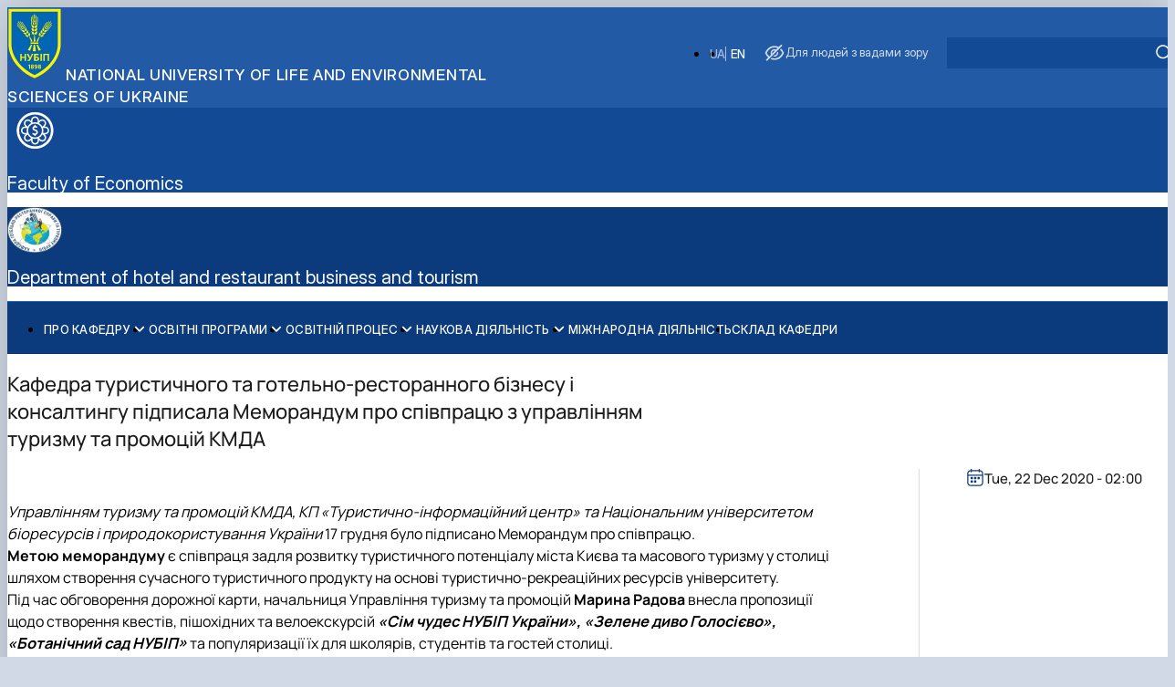

--- FILE ---
content_type: text/html; charset=UTF-8
request_url: https://nubip.edu.ua/en/node/51472
body_size: 10524
content:

<!DOCTYPE html>
<html lang="en" dir="ltr" prefix="og: https://ogp.me/ns#">
	<head>
		<meta charset="utf-8" />
<script>(function(w,d,s,l,i){w[l]=w[l]||[];w[l].push({'gtm.start':
new Date().getTime(),event:'gtm.js'});var f=d.getElementsByTagName(s)[0],
j=d.createElement(s),dl=l!='dataLayer'?'&amp;l='+l:'';j.async=true;j.src=
'https://www.googletagmanager.com/gtm.js?id='+i+dl;f.parentNode.insertBefore(j,f);
})(window,document,'script','dataLayer','GTM-MV2P78L6');
</script>
<meta name="description" content="Управлінням туризму та промоцій КМДА, КП «Туристично-інформаційний центр» та Національним університетом біоресурсів і природокористування України 17 грудня було" />
<meta name="geo.placename" content="Київ" />
<link rel="canonical" href="https://nubip.edu.ua/news/kafedra-turystychnoho-ta-hotelno-restorannoho-biznesu-i-konsaltynhu-pidpysala-memorandum-pro" />
<meta name="robots" content="max-image-preview:standard" />
<meta property="og:site_name" content="National university of life and environmental sciences of Ukraine" />
<meta property="og:type" content="news" />
<meta property="og:url" content="https://nubip.edu.ua/news/kafedra-turystychnoho-ta-hotelno-restorannoho-biznesu-i-konsaltynhu-pidpysala-memorandum-pro" />
<meta property="og:title" content="Кафедра туристичного та готельно-ресторанного бізнесу і консалтингу підписала Меморандум про співпрацю з управлінням туризму та промоцій КМДА" />
<meta property="og:description" content="Управлінням туризму та промоцій КМДА, КП «Туристично-інформаційний центр» та Національним університетом біоресурсів і природокористування України 17 грудня було" />
<meta property="og:street_address" content="вул. Героїв Оборони, буд. 15" />
<meta property="og:locality" content="Київ" />
<meta property="og:postal_code" content="03041" />
<meta property="og:country_name" content="Україна" />
<meta property="og:email" content="rectorat@nubip.edu.ua" />
<meta property="og:phone_number" content="(044) 527-82-42" />
<meta property="article:published_time" content="Tue, 22 Dec 2020 - 02:00" />
<meta name="Generator" content="Drupal 11 (https://www.drupal.org)" />
<meta name="MobileOptimized" content="width" />
<meta name="HandheldFriendly" content="true" />
<meta name="viewport" content="width=device-width, initial-scale=1.0" />
<link rel="icon" href="/themes/custom/unisip/favicon.ico" type="image/vnd.microsoft.icon" />
<link rel="alternate" hreflang="uk" href="https://nubip.edu.ua/news/kafedra-turystychnoho-ta-hotelno-restorannoho-biznesu-i-konsaltynhu-pidpysala-memorandum-pro" />

			<title>Кафедра туристичного та готельно-ресторанного бізнесу і консалтингу підписала Меморандум про співпрацю з управлінням туризму та промоцій КМДА | National</title>
			<link rel="stylesheet" media="all" href="/sites/default/files/css/css_K-NZSqDvRQdGf_GKNZrArQAOx2BMVFybE_R8SVGCr4s.css?delta=0&amp;language=en&amp;theme=unisip&amp;include=eJw9yFEKxCAMRdENWbOkIWKwgWiDz7R09wMtMz8XznWe3Cb7DqoznC37_-QYHsUUu9SExSvw6QJwE9Dr7eeEG0s6FYakGAp1anYUtg3rNh0tnSoX6GnuRw2TLz9yMYk" />
<link rel="stylesheet" media="all" href="/sites/default/files/css/css_LSO8iQVqbYG_RTGuZEP6f0rIMPPrRaGEn3E22xCi4OY.css?delta=1&amp;language=en&amp;theme=unisip&amp;include=eJw9yFEKxCAMRdENWbOkIWKwgWiDz7R09wMtMz8XznWe3Cb7DqoznC37_-QYHsUUu9SExSvw6QJwE9Dr7eeEG0s6FYakGAp1anYUtg3rNh0tnSoX6GnuRw2TLz9yMYk" />

				</head>
				<body class="subdivision path-node page-node-type-news container">
					<noscript><iframe src="https://www.googletagmanager.com/ns.html?id= GTM-MV2P78L6" height="0" width="0" style="display:none;visibility:hidden;"></iframe>
</noscript>
								
<header role="banner" class="header">
	<div class="accessibility" data-expanded="false">
		<div class="accessibility__togglers">
			<div class="accessibility__toggler accessibility__toggler--first">
				<input type="checkbox" id="setting1" class="toggle-checkbox">
				<label for="setting1" class="toggle-slider"></label>
				<label for="setting1" class="toggle-label">Підкреслити заголовки</label>
			</div>

			<div class="accessibility__toggler accessibility__toggler--second">
				<input type="checkbox" id="setting2" class="toggle-checkbox">
				<label for="setting2" class="toggle-slider"></label>
				<label for="setting2" class="toggle-label">Підкреслити посилання</label>
			</div>

			<div class="accessibility__toggler accessibility__toggler--third">
				<input type="checkbox" id="setting3" class="toggle-checkbox">
				<label for="setting3" class="toggle-slider"></label>
				<label for="setting3" class="toggle-label">Анімації</label>
			</div>
		</div>
		<div class="accessibility__buttons">
			<div class="accessibility__buttons-wrapper">
				<button class="accessibility__button accessibility__button--medium accessibility__button--default button">
					<span class="accessibility__button-text">T
					</span>
				</button>
				<button class="accessibility__button accessibility__button--medium button">
					<span class="accessibility__button-text">T-
					</span>
				</button>
				<button class="accessibility__button accessibility__button--medium button">
					<span class="accessibility__button-text">T+
					</span>
				</button>
			</div>
			<div class="accessibility__buttons-wrapper">
				<button class="accessibility__button accessibility__button--long accessibility__button--default button">
					<span class="accessibility__button-text">АБВ
					</span>
				</button>
				<button class="accessibility__button accessibility__button--long button">
					<span class="accessibility__button-text accessibility__button-text--extended">АБВ
					</span>
				</button>
			</div>
			<div class="accessibility__buttons-wrapper">
				<button class="accessibility__button accessibility__button--short accessibility__button--default button"></button>
				<button class="accessibility__button accessibility__button--short button"></button>
			</div>
			<div class="accessibility__buttons-col">
				<div class="accessibility__buttons-wrapper accessibility__buttons-wrapper--short">
					<button class="accessibility__button accessibility__button--short accessibility__button--white button">A</button>
					<button class="accessibility__button accessibility__button--short accessibility__button--black button">A</button>
					<button class="accessibility__button accessibility__button--short accessibility__button--blue button">A</button>
					<button class="accessibility__button accessibility__button--short accessibility__button--yellow button">A</button>
					<button class="accessibility__button accessibility__button--short accessibility__button--brown button">A</button>
				</div>
				<button class="accessibility__reset button">
					<span class="accessibility__reset-text">
						Звичайна версія сайту</span>
				</button>
				<button class="accessibility__close button"></button>
			</div>
		</div>
	</div>
	<div class="header__inner">
		<a href="/en" title="Home" rel="home" class="header__branding">
	<img src="/themes/custom/unisip/logo.svg" alt="Home" fetchpriority="high" class="header__logo"/>
			<span class="header__heading">
			National university of life and environmental sciences of Ukraine
		</span>
	</a>


		<div class="header__overlay">
			<div class="header__actions">
	<ul class="links language-switcher"><li data-drupal-language="en" data-drupal-link-system-path="node/51472" class="is-active" aria-current="page"><a href="/en/node/51472" class="language-link is-active" hreflang="en" data-drupal-link-system-path="node/51472" aria-current="page">EN</a></li><li data-drupal-language="uk" data-drupal-link-system-path="node/51472"><a href="/news/kafedra-turystychnoho-ta-hotelno-restorannoho-biznesu-i-konsaltynhu-pidpysala-memorandum-pro" class="language-link" hreflang="uk" data-drupal-link-system-path="node/51472">UA</a></li></ul>

<form action="/en/search" method="get" id="search-block-form" accept-charset="UTF-8" class="header__search-form search-form">
	<div class="js-form-item form-item js-form-type-textfield form-item-keywords js-form-item-keywords form-no-label">
        <input class="header__search-input form-search form-text header__input input" data-drupal-selector="edit-keywords" type="text" id="edit-keywords" name="keywords" value="" size="30" maxlength="128"/>


        </div>


<button type="submit" id="edit-submit-events" data-drupal-selector="edit-submit-events" class="search-form__button button" aria-label="Apply">
	<span class="icon icon--after icon--loop" aria-hidden="true"></span>
</button>




</form>

<button class="header__accessibility-button button">
	<span class="header__accessibility-heading icon icon--before icon--eye">
		Для людей з вадами зору
	</span>
</button>

</div>

		</div>
		<button class="header__burger-button burger-button burger-button--main visible-tablet" type="button" area-label="Open menu" title="Open menu" data-js-burger-button>
			<span class="burger-button-line"></span>
			<span class="burger-button-line"></span>
			<span class="burger-button-line"></span>
		</button>
	</div>
</header>
<main role="main" class="main">

	
	
	
	
		



	

<div class='subdepartments'>
	<header class='department-header'>
		<div class="department-header__inner">
			<a href="/en/faculty/fe" rel="bookmark" class="department-header__branding">
				<div class="department-header__logo">
											
	  <img loading="lazy" src="/sites/default/files/2025-08/NUBIP_PICTO_WHITE-08.svg" alt="" />



									</div>
									<h2 class="department-header__title">
						Faculty of Economics</h2>
							</a>
			<button class="header__burger-button burger-button burger-button--second visible-tablet" type="button" area-label="Open menu" title="Open menu" data-js-burger-button="">
				<span class="burger-button-line"></span>
				<span class="burger-button-line"></span>
				<span class="burger-button-line"></span>
			</button>
		</div>
	</header>
</div>




	


<div class='subdepartments'>
	<section class='department-header department-header--dark'>
		<div class="department-header__inner">

			<a class="department-header__branding" href="/en/group/35">
				<div class="department-header__logo">
					
	  <img loading="lazy" src="/sites/default/files/styles/image_120_120/public/institute_logo/1739381966/logotip_kafedri.png?itok=kajiw3n4" width="120" height="120" alt="" />




				</div>
				<h2 class="department-header__title department-header__title--short">
					Department of hotel and restaurant business and tourism
				</h2>
			</a>
			<button class="header__burger-button burger-button burger-button--second visible-tablet" type="button" area-label="Open menu" title="Open menu" data-js-burger-button="">
				<span class="burger-button-line"></span>
				<span class="burger-button-line"></span>
				<span class="burger-button-line"></span>
			</button>
		</div>
	</section>
</div>




	

	<nav class="menu">
		<ul class="menu__root">
				<li class="menu__item menu__item-level-1 is-expanded">
		<a href="/en" class="menu__item-link menu__item-link-level-1 icon icon--after" aria-expanded="false">
			Про кафедру
		</a>

					<ul class="menu__list menu__list-level-2 menu__list--collapsed">
				

	
			<li class="menu__item menu__item-level-2">
			<a href="/en/node/156735" class="menu__item-link menu__item-link-level-2" aria-expanded="false">
				Історична довідка
			</a>

					</li>
	
	
			<li class="menu__item menu__item-level-2 is-expanded">
			<a href="/navchalno-naukova-vyrobnycha-laboratoriya-tekhnolohiyi-produktsiyi-restorannoho-hospodarstva" class="menu__item-link menu__item-link-level-2 icon icon--after" aria-expanded="false">
				Навчально-наукова-виробнича лабораторія «Технології продукції ресторанного госп…
			</a>

							<ul class="menu__list menu__list-level-3 menu__list--collapsed">
					

				<li class="menu__item menu__item-level-3">
			<a href="https://nubip.edu.ua/sites/default/files/u173/polozhennya-laboratoriya-tehnologiyi.pdf" class="menu__item-link menu__item-link-level-3">
				Положення про навчально-науково-виробничу лабораторію «Технології продукції рес…
			</a>
		</li>
	
				<li class="menu__item menu__item-level-3">
			<a href="https://nubip.edu.ua/sites/default/files/rich_text_files/%D0%9F%D0%B0%D1%81%D0%BF%D0%BE%D1%80%D1%82%20%D0%BB%D0%B0%D0%B1%D0%BE%D1%80%D0%B0%D1%82%D0%BE%D1%80%D1%96%D1%97%20114%20%D0%BA.10_0.pdf" class="menu__item-link menu__item-link-level-3">
				Паспорт лабораторії
			</a>
		</li>
	

				</ul>
					</li>
	
	
			<li class="menu__item menu__item-level-2 is-expanded">
			<a href="/navchalno-naukova-laboratoriya-turyzmu-i-rekreatsiyi" class="menu__item-link menu__item-link-level-2 icon icon--after" aria-expanded="false">
				Навчально-наукова лабораторія «Туризму і рекреації»
			</a>

							<ul class="menu__list menu__list-level-3 menu__list--collapsed">
					

				<li class="menu__item menu__item-level-3">
			<a href="https://nubip.edu.ua/sites/default/files/u173/polozhennya-laboratoriya-turizm_i_rekreaciya.pdf" class="menu__item-link menu__item-link-level-3">
				Положення про навчально-наукову лабораторію &quot;Туризму і рекреації&quot;
			</a>
		</li>
	
				<li class="menu__item menu__item-level-3">
			<a href="https://nubip.edu.ua/sites/default/files/rich_text_files/%D0%9F%D0%B0%D1%81%D0%BF%D0%BE%D1%80%D1%82%20%D0%BB%D0%B0%D0%B1%D0%BE%D1%80%D0%B0%D1%82%D0%BE%D1%80%D1%96%D1%97%20412%20%D0%BA.%2010.pdf" class="menu__item-link menu__item-link-level-3">
				Паспорт лабораторії
			</a>
		</li>
	

				</ul>
					</li>
	
	
			<li class="menu__item menu__item-level-2">
			<a href="/en/node/156042" class="menu__item-link menu__item-link-level-2" aria-expanded="false">
				Екскурсії країною НУБіП
			</a>

					</li>
	
	
			<li class="menu__item menu__item-level-2">
			<a href="/en/node/2529" class="menu__item-link menu__item-link-level-2" aria-expanded="false">
				Графік консультацій 
			</a>

					</li>
	
	
			<li class="menu__item menu__item-level-2">
			<a href="/en/node/2530" class="menu__item-link menu__item-link-level-2" aria-expanded="false">
				Кураторська година
			</a>

					</li>
	
	
			<li class="menu__item menu__item-level-2">
			<a href="/en/node/2531" class="menu__item-link menu__item-link-level-2" aria-expanded="false">
				План проведення лекцій стейкголдерами  
			</a>

					</li>
	
	
			<li class="menu__item menu__item-level-2 is-expanded">
			<a href="/en/node/156070" class="menu__item-link menu__item-link-level-2 icon icon--after" aria-expanded="false">
				Практична діяльність
			</a>

							<ul class="menu__list menu__list-level-3 menu__list--collapsed">
					

				<li class="menu__item menu__item-level-3">
			<a href="/en/node/156070" class="menu__item-link menu__item-link-level-3">
				Практична підготовка
			</a>
		</li>
	
				<li class="menu__item menu__item-level-3">
			<a href="/en/node/156065" class="menu__item-link menu__item-link-level-3">
				Договори про співпрацю
			</a>
		</li>
	

				</ul>
					</li>
	
	
			<li class="menu__item menu__item-level-2">
			<a href="/en/node/156066" class="menu__item-link menu__item-link-level-2" aria-expanded="false">
				Здобутки студентів
			</a>

					</li>
	
	
			<li class="menu__item menu__item-level-2">
			<a href="/en/node/156071" class="menu__item-link menu__item-link-level-2" aria-expanded="false">
				Академічна доброчесність
			</a>

					</li>
	
	
			<li class="menu__item menu__item-level-2">
			<a href="/rada-robotodavtsiv-37" class="menu__item-link menu__item-link-level-2" aria-expanded="false">
				Рада роботодавців
			</a>

					</li>
	
	
			<li class="menu__item menu__item-level-2">
			<a href="/sertyfikovani-prohramy-kafedry-hotelno-restorannoyi-spravy-ta-turyzmu" class="menu__item-link menu__item-link-level-2" aria-expanded="false">
				Сертифіковані програми
			</a>

					</li>
	

			</ul>
			</li>
	<li class="menu__item menu__item-level-1 is-expanded">
		<a href="/en/node/157160" class="menu__item-link menu__item-link-level-1 icon icon--after" aria-expanded="false">
			Освітні програми
		</a>

					<ul class="menu__list menu__list-level-2 menu__list--collapsed">
				

	
			<li class="menu__item menu__item-level-2">
			<a href="/spetsialnist-hotelno-restoranna-sprava-ta-keyterynh" class="menu__item-link menu__item-link-level-2" aria-expanded="false">
				ОС &quot;Бакалавр&quot; ОП &quot;Готельно-ресторанна справа&quot;
			</a>

					</li>
	
	
			<li class="menu__item menu__item-level-2">
			<a href="/spetsialnist-turyzm-ta-rekreatsiya" class="menu__item-link menu__item-link-level-2" aria-expanded="false">
				ОС &quot;Бакалавр&quot;  ОП &quot;Туризм&quot;
			</a>

					</li>
	
	
			<li class="menu__item menu__item-level-2">
			<a href="/spetsialnist-hotelno-restoranna-sprava-0" class="menu__item-link menu__item-link-level-2" aria-expanded="false">
				ОС &quot;Магістр&quot; ОП &quot;Готельно-ресторанна справа&quot;
			</a>

					</li>
	
	
			<li class="menu__item menu__item-level-2">
			<a href="/spetsialnist-mizhnarodnyy-turyzm" class="menu__item-link menu__item-link-level-2" aria-expanded="false">
				ОС &quot;Магістр&quot;  ОП  &quot;Міжнародний туризм&quot;
			</a>

					</li>
	

			</ul>
			</li>
	<li class="menu__item menu__item-level-1 is-expanded">
		<a href="/osvitniy-protses-2" class="menu__item-link menu__item-link-level-1 icon icon--after" aria-expanded="false">
			Освітній процес
		</a>

					<ul class="menu__list menu__list-level-2 menu__list--collapsed">
				

	
			<li class="menu__item menu__item-level-2">
			<a href="/en/node/156041" class="menu__item-link menu__item-link-level-2" aria-expanded="false">
				Обговорення освітніх програм
			</a>

					</li>
	
	
			<li class="menu__item menu__item-level-2 is-expanded">
			<a href="/0" class="menu__item-link menu__item-link-level-2 icon icon--after" aria-expanded="false">
				Робочі програми
			</a>

							<ul class="menu__list menu__list-level-3 menu__list--collapsed">
					

				<li class="menu__item menu__item-level-3">
			<a href="/robochi-prohramy-dystsyplin-os-bakalavr-na-20252026-nr" class="menu__item-link menu__item-link-level-3">
				ОС &quot;Бакалавр&quot;
			</a>
		</li>
	
				<li class="menu__item menu__item-level-3">
			<a href="/robochi-prohramy-os-mahistr-3" class="menu__item-link menu__item-link-level-3">
				ОС &quot;Магістр&quot;
			</a>
		</li>
	

				</ul>
					</li>
	
	
			<li class="menu__item menu__item-level-2 is-expanded">
			<a href="/vybirkovi-dystsypliny-52" class="menu__item-link menu__item-link-level-2 icon icon--after" aria-expanded="false">
				Вибіркові дисципліни
			</a>

							<ul class="menu__list menu__list-level-3 menu__list--collapsed">
					

				<li class="menu__item menu__item-level-3">
			<a href="/en/node/158012" class="menu__item-link menu__item-link-level-3">
				ОС &quot;Бакалавр&quot;
			</a>
		</li>
	
				<li class="menu__item menu__item-level-3">
			<a href="/en/node/158013" class="menu__item-link menu__item-link-level-3">
				ОС &quot;Магістр&quot;
			</a>
		</li>
	

				</ul>
					</li>
	
	
			<li class="menu__item menu__item-level-2 is-expanded">
			<a href="/en/node/156043" class="menu__item-link menu__item-link-level-2 icon icon--after" aria-expanded="false">
				Анкетування
			</a>

							<ul class="menu__list menu__list-level-3 menu__list--collapsed">
					

				<li class="menu__item menu__item-level-3">
			<a href="/en/node/156044" class="menu__item-link menu__item-link-level-3">
				Анкета для опитування здобувачів
			</a>
		</li>
	
				<li class="menu__item menu__item-level-3">
			<a href="/en/node/156045" class="menu__item-link menu__item-link-level-3">
				Анкета для опитування роботодавців
			</a>
		</li>
	
				<li class="menu__item menu__item-level-3">
			<a href="/en/node/156047" class="menu__item-link menu__item-link-level-3">
				Анкета для опитування випускників
			</a>
		</li>
	
				<li class="menu__item menu__item-level-3">
			<a href="/en/node/156046" class="menu__item-link menu__item-link-level-3">
				Анкета для профорієнтації
			</a>
		</li>
	

				</ul>
					</li>
	
	
			<li class="menu__item menu__item-level-2">
			<a href="/en/node/156055" class="menu__item-link menu__item-link-level-2" aria-expanded="false">
				Словники
			</a>

					</li>
	
	
			<li class="menu__item menu__item-level-2">
			<a href="/en/node/156054" class="menu__item-link menu__item-link-level-2" aria-expanded="false">
				Підручники, навчальні посібники
			</a>

					</li>
	

			</ul>
			</li>
	<li class="menu__item menu__item-level-1 is-expanded">
		<a href="/naukova-diyalnist-21" class="menu__item-link menu__item-link-level-1 icon icon--after" aria-expanded="false">
			Наукова діяльність
		</a>

					<ul class="menu__list menu__list-level-2 menu__list--collapsed">
				

	
			<li class="menu__item menu__item-level-2">
			<a href="/en/node/156057" class="menu__item-link menu__item-link-level-2" aria-expanded="false">
				Наукові дослідження
			</a>

					</li>
	
	
			<li class="menu__item menu__item-level-2 is-expanded">
			<a href="/en/node/158000" class="menu__item-link menu__item-link-level-2 icon icon--after" aria-expanded="false">
				Студентська наукова робота
			</a>

							<ul class="menu__list menu__list-level-3 menu__list--collapsed">
					

				<li class="menu__item menu__item-level-3">
			<a href="/en/node/156058" class="menu__item-link menu__item-link-level-3">
				Конкурс студентських наукових робіт
			</a>
		</li>
	
				<li class="menu__item menu__item-level-3">
			<a href="/en/node/156059" class="menu__item-link menu__item-link-level-3">
				Конкурс стартапів
			</a>
		</li>
	
				<li class="menu__item menu__item-level-3">
			<a href="/en/node/156063" class="menu__item-link menu__item-link-level-3">
				Студентська олімпіада
			</a>
		</li>
	

				</ul>
					</li>
	
	
			<li class="menu__item menu__item-level-2 is-expanded">
			<a href="/0" class="menu__item-link menu__item-link-level-2 icon icon--after" aria-expanded="false">
				Науковий гурток &quot;Агротурист&quot;
			</a>

							<ul class="menu__list menu__list-level-3 menu__list--collapsed">
					

				<li class="menu__item menu__item-level-3">
			<a href="/zahalna-informatsiya-8" class="menu__item-link menu__item-link-level-3">
				Загальна інформація
			</a>
		</li>
	
				<li class="menu__item menu__item-level-3">
			<a href="/spysok-chleniv-studentskoho-naukovoho-hurtka-ahroturyst" class="menu__item-link menu__item-link-level-3">
				Члени студентського наукового гуртка
			</a>
		</li>
	
				<li class="menu__item menu__item-level-3">
			<a href="/plan-hrafik-studentskoho-naukovoho-hurtka" class="menu__item-link menu__item-link-level-3">
				План-графік студентського наукового гуртка
			</a>
		</li>
	
				<li class="menu__item menu__item-level-3">
			<a href="https://nubip.edu.ua/podiyi-hurtka-ahroturyst-2025-2026-nr" class="menu__item-link menu__item-link-level-3">
				Події
			</a>
		</li>
	
				<li class="menu__item menu__item-level-3">
			<a href="/vidznaky-5" class="menu__item-link menu__item-link-level-3">
				Відзнаки
			</a>
		</li>
	
				<li class="menu__item menu__item-level-3">
			<a href="/naukovyy-dorobok-chleniv-studentskoho-naukovoho-hurtka-ahroturyst" class="menu__item-link menu__item-link-level-3">
				Науковий доробок членів студентського наукового гуртка «Агротурист»
			</a>
		</li>
	
				<li class="menu__item menu__item-level-3">
			<a href="/zvit-pro-robotu-hurtka-14" class="menu__item-link menu__item-link-level-3">
				Звіт про роботу гуртка
			</a>
		</li>
	
				<li class="menu__item menu__item-level-3">
			<a href="/prezentatsiya-pro-robotu-hurtka" class="menu__item-link menu__item-link-level-3">
				Презентація про роботу гуртка
			</a>
		</li>
	

				</ul>
					</li>
	
	
			<li class="menu__item menu__item-level-2 is-expanded">
			<a href="/0" class="menu__item-link menu__item-link-level-2 icon icon--after" aria-expanded="false">
				Науковий гурток &quot;Ресторатор&quot;
			</a>

							<ul class="menu__list menu__list-level-3 menu__list--collapsed">
					

				<li class="menu__item menu__item-level-3">
			<a href="/zahalna-informatsiya-7" class="menu__item-link menu__item-link-level-3">
				Загальна інформація
			</a>
		</li>
	
				<li class="menu__item menu__item-level-3">
			<a href="https://nubip.edu.ua/spysok-chleniv-hurtka-restorator-2025-2026" class="menu__item-link menu__item-link-level-3">
				Члени студентського наукового гуртка
			</a>
		</li>
	
				<li class="menu__item menu__item-level-3">
			<a href="/plan-hrafik-studentskoho-naukovoho-hurtka-0" class="menu__item-link menu__item-link-level-3">
				План-графік студентського наукового гуртка
			</a>
		</li>
	
				<li class="menu__item menu__item-level-3">
			<a href="/podiyi-hurtka-restorator-2025-2026-nr" class="menu__item-link menu__item-link-level-3">
				Події
			</a>
		</li>
	
				<li class="menu__item menu__item-level-3">
			<a href="/naukovyy-dorobok-chleniv-studentskoho-naukovoho-hurtka-restorator" class="menu__item-link menu__item-link-level-3">
				Науковий доробок членів студентського наукового гуртка &quot;Ресторатор&quot;
			</a>
		</li>
	
				<li class="menu__item menu__item-level-3">
			<a href="/vidznaky-chleniv-naukovoho-studentskoho-hurtka" class="menu__item-link menu__item-link-level-3">
				Відзнаки
			</a>
		</li>
	
				<li class="menu__item menu__item-level-3">
			<a href="/zvit-pro-robotu-hurtka-15" class="menu__item-link menu__item-link-level-3">
				Звіт про роботу гуртка
			</a>
		</li>
	
				<li class="menu__item menu__item-level-3">
			<a href="/prezentatsiya-pro-robotu-hurtka-0" class="menu__item-link menu__item-link-level-3">
				Презентація про роботу гуртка
			</a>
		</li>
	

				</ul>
					</li>
	
	
			<li class="menu__item menu__item-level-2 is-expanded">
			<a href="/0" class="menu__item-link menu__item-link-level-2 icon icon--after" aria-expanded="false">
				Науковий гурток &quot;HoReCa&quot;
			</a>

							<ul class="menu__list menu__list-level-3 menu__list--collapsed">
					

				<li class="menu__item menu__item-level-3">
			<a href="/zahalna-informatsiya-9" class="menu__item-link menu__item-link-level-3">
				Загальна інформація
			</a>
		</li>
	
				<li class="menu__item menu__item-level-3">
			<a href="/chleny-studentskoho-naukovoho-hurtka-horeca" class="menu__item-link menu__item-link-level-3">
				Члени студентського наукового гуртка
			</a>
		</li>
	
				<li class="menu__item menu__item-level-3">
			<a href="/plan-hrafik-studentskoho-naukovoho-hurtka-1" class="menu__item-link menu__item-link-level-3">
				План-графік студентського наукового гуртка
			</a>
		</li>
	
				<li class="menu__item menu__item-level-3">
			<a href="/podiyi-hurtka-horeca-2025-2026-nr" class="menu__item-link menu__item-link-level-3">
				Події
			</a>
		</li>
	
				<li class="menu__item menu__item-level-3">
			<a href="/vidznaky-6" class="menu__item-link menu__item-link-level-3">
				Відзнаки
			</a>
		</li>
	
				<li class="menu__item menu__item-level-3">
			<a href="/naukovyy-dorobok-chleniv-studentskoho-naukovoho-hurtka-horeca" class="menu__item-link menu__item-link-level-3">
				Науковий доробок членів студентського наукового гуртка &quot;HoReCa&quot;
			</a>
		</li>
	
				<li class="menu__item menu__item-level-3">
			<a href="/zvit-pro-robotu-hurtka-16" class="menu__item-link menu__item-link-level-3">
				Звіт про роботу гуртка
			</a>
		</li>
	
				<li class="menu__item menu__item-level-3">
			<a href="/prezentatsiya-pro-robotu-hurtka-1" class="menu__item-link menu__item-link-level-3">
				Презентація про роботу гуртка
			</a>
		</li>
	

				</ul>
					</li>
	
	
			<li class="menu__item menu__item-level-2 is-expanded">
			<a href="/0" class="menu__item-link menu__item-link-level-2 icon icon--after" aria-expanded="false">
				Науковий гурток «Туризм&amp;Рекреація»
			</a>

							<ul class="menu__list menu__list-level-3 menu__list--collapsed">
					

				<li class="menu__item menu__item-level-3">
			<a href="/zahalna-informatsiya-10" class="menu__item-link menu__item-link-level-3">
				Загальна інформація
			</a>
		</li>
	
				<li class="menu__item menu__item-level-3">
			<a href="/chleny-studentskoho-naukovoho-hurtka" class="menu__item-link menu__item-link-level-3">
				Члени студентського наукового гуртка
			</a>
		</li>
	
				<li class="menu__item menu__item-level-3">
			<a href="/plan-hrafik-studentskoho-naukovoho-hurtka-2" class="menu__item-link menu__item-link-level-3">
				План-графік студентського наукового гуртка
			</a>
		</li>
	
				<li class="menu__item menu__item-level-3">
			<a href="https://nubip.edu.ua/podiyi-hurtka-turyzmrekreatsiya" class="menu__item-link menu__item-link-level-3">
				Події
			</a>
		</li>
	
				<li class="menu__item menu__item-level-3">
			<a href="/vidznaky-studentskoho-naukovoho-hurtka-turyzmrekreatsiya" class="menu__item-link menu__item-link-level-3">
				Відзнаки
			</a>
		</li>
	
				<li class="menu__item menu__item-level-3">
			<a href="/naukovyy-dorobok-chleniv-studentskoho-naukovoho-hurtka-turyzmrekreatsiya" class="menu__item-link menu__item-link-level-3">
				Науковий доробок членів студентського наукового гуртка «Туризм&amp;Рекреація»
			</a>
		</li>
	
				<li class="menu__item menu__item-level-3">
			<a href="/zvit-pro-robotu-hurtka-17" class="menu__item-link menu__item-link-level-3">
				Звіт про роботу гуртка
			</a>
		</li>
	
				<li class="menu__item menu__item-level-3">
			<a href="/prezentatsiya-pro-robotu-hurtka-2" class="menu__item-link menu__item-link-level-3">
				Презентація про роботу гуртка
			</a>
		</li>
	

				</ul>
					</li>
	
	
			<li class="menu__item menu__item-level-2 is-expanded">
			<a href="/0" class="menu__item-link menu__item-link-level-2 icon icon--after" aria-expanded="false">
				Науковий гурток &quot;Туристичний візіонер&quot;
			</a>

							<ul class="menu__list menu__list-level-3 menu__list--collapsed">
					

				<li class="menu__item menu__item-level-3">
			<a href="/zahalna-informatsiya-11" class="menu__item-link menu__item-link-level-3">
				Загальна інформація
			</a>
		</li>
	
				<li class="menu__item menu__item-level-3">
			<a href="/chleny-studentskoho-naukovoho-hurtka-turystychnyy-vizioner-20252026-nr" class="menu__item-link menu__item-link-level-3">
				Члени студентського наукового гуртка
			</a>
		</li>
	
				<li class="menu__item menu__item-level-3">
			<a href="/plan-hrafik-studentskoho-naukovoho-hurtka-3" class="menu__item-link menu__item-link-level-3">
				План-графік студентського наукового гуртка
			</a>
		</li>
	
				<li class="menu__item menu__item-level-3">
			<a href="/podiyi-hurtka-turystychnyy-vizioner-2025-2026-nr" class="menu__item-link menu__item-link-level-3">
				Події
			</a>
		</li>
	
				<li class="menu__item menu__item-level-3">
			<a href="/vidznaky-studentskoho-naukovoho-hurtka-turystychnyy-vizioner" class="menu__item-link menu__item-link-level-3">
				Відзнаки
			</a>
		</li>
	
				<li class="menu__item menu__item-level-3">
			<a href="/naukovyy-dorobok-chleniv-studentskoho-naukovoho-hurtka-turystychnyy-vizioner" class="menu__item-link menu__item-link-level-3">
				Науковий доробок членів студентського наукового гуртка &quot;Туристичний візіонер&quot;
			</a>
		</li>
	
				<li class="menu__item menu__item-level-3">
			<a href="/zvit-pro-robotu-hurtka-18" class="menu__item-link menu__item-link-level-3">
				Звіт про роботу гуртка
			</a>
		</li>
	
				<li class="menu__item menu__item-level-3">
			<a href="/prezentatsiya-pro-robotu-hurtka-3" class="menu__item-link menu__item-link-level-3">
				Презентація про роботу гуртка
			</a>
		</li>
	

				</ul>
					</li>
	
	
			<li class="menu__item menu__item-level-2">
			<a href="/en/node/156061" class="menu__item-link menu__item-link-level-2" aria-expanded="false">
				Конференції
			</a>

					</li>
	
	
			<li class="menu__item menu__item-level-2">
			<a href="/en/node/156062" class="menu__item-link menu__item-link-level-2" aria-expanded="false">
				Монографії
			</a>

					</li>
	

			</ul>
			</li>
	<li class="menu__item menu__item-level-1">
		<a href="https://nubip.edu.ua/mizhnarodna-diyalnist-113" class="menu__item-link menu__item-link-level-1" aria-expanded="false">
			Міжнародна діяльність
		</a>

			</li>
	<li class="menu__item menu__item-level-1">
		<a href="/sklad-kafedry-17" class="menu__item-link menu__item-link-level-1" aria-expanded="false">
			Склад кафедри
		</a>

			</li>
		</ul>
		<div class="menu__background"></div>
	</nav>



	<article lang="uk" class="content-item">
	<h1 class="content-item__heading">
		Кафедра туристичного та готельно-ресторанного бізнесу і консалтингу  підписала Меморандум про співпрацю з управлінням туризму та промоцій КМДА
	</h1>
	<div class="content-item__layout layout layout__single">
		<section class="content-item__body content-item__body--news layout__single--left-col">
			<div class="content-item__image">
				
			</div>
			<div class="content-item__short-description">
				
			</div>
			<div class="content-item__description description">
				

	          <em> </em><span><em>Управлінням туризму та промоцій КМДА, КП «Туристично-інформаційний центр» та Національним університетом біоресурсів і природокористування України</em> </span>17 грудня було підписано Меморандум про співпрацю. <br>     <strong>   Метою меморандуму</strong> є співпраця задля розвитку туристичного потенціалу міста Києва та масового туризму у столиці шляхом створення сучасного туристичного продукту на основі туристично-рекреаційних ресурсів університету. <br>           Під час обговорення дорожної карти, начальниця Управління туризму та промоцій <strong>Марина Радова</strong> внесла пропозиції щодо створення квестів, пішохідних та велоекскурсій <span><em><strong>«Сім чудес НУБІП України», «Зелене диво Голосієво», «Ботанічний сад  НУБІП»</strong></em></span> та популяризації їх для школярів, студентів та гостей столиці. <br>      Директором ННІ неперервної освіти і туризму <strong>Оленою Ковальовою </strong>та завідувачем кафедри туристичного та готельно-ресторанного бізнесу і консалтингу  <strong>Дарією Басюк</strong> було запропоновано організувати практику та стажування студентів вишу на КП «ТІЦ» та бізнес структурах сфери гостинності.
<img src="/sites/default/files/u173/basyuk_3.jpg" width="640" height="480" alt> <br>       Також спільними зусиллями планується проведення наукових досліджень, практичних конференцій та майстер-класів.<br> 
<div><em>Дарія Басюк,</em></div>
<div><em>завідувач кафедри туристичного та</em></div>
<div><em>готельно-ресторанного бізнесу і консалтингу</em></div>

			</div>
			
			
		</section>
		<section class="content-item__info content-item__info--news layout__single--right-col">
			<div class="layout--sticky">
				
				
				<div class="content-item__date">
					<div class="content-item__time content-item__hours-range icon icon--before icon--events-calendar">
							<time datetime="2020-12-22T00:00:00Z">Tue, 22 Dec 2020 - 02:00</time>


					</div>
				</div>
				<div class="content-item__authors">
					
				</div>
			</div>
		</section>

	</div>
</article>



	

<footer class="department-footer department-footer--group footer">
	<div class="department-footer__layout department-footer__layout--extended footer__layout">
		<div class="department-footer__branding footer__branding">
			<a class="footer__branding-link" href="/en/group/35">
				<div class="department-footer__logo">
					
	  <img loading="lazy" src="/sites/default/files/styles/image_120_120/public/institute_logo/1739381966/logotip_kafedri.png?itok=kajiw3n4" width="120" height="120" alt="" />




				</div>
									<h2 class="footer__title footer__title--subdepartment">
						Department of hotel and restaurant business and tourism
					</h2>
							</a>
		</div>
		<div class="department-footer__admissions footer__admissions">
			<address class="department-footer__address">
				
			</address>
		</div>
		<div class="contacts">
			
			

<ul class="contacts__list">
			<li>
			<a class="contacts__link contacts__link--subdepartments" href="/cdn-cgi/l/email-protection#97f0e5e4f6f9f3e3c8f4fff6fee5d7f9e2f5fee7b9f2f3e2b9e2f6"><span class="__cf_email__" data-cfemail="c8afbabba9a6acbc97aba0a9a1ba88a6bdaaa1b8e6adacbde6bda9">[email&#160;protected]</span></a>
		</li>
	</ul>

		</div>
		<div class="footer__soc1als footer__soc1als--extended">
						<div>                                                                                            
  <ul class="soc1als">
          <li class="soc1als__item">
        

		<a class="soc1als__item-link" href="https://www.instagram.com/tourism_nubip?igshid=Mzc1MmZhNjY%3D" target="_blank" rel="noopener noreferrer">
		<span class="soc1als__item-wrapper">
			<svg class="soc1als__item-icon icon icon--footer icon--department" id="Layer_2" data-name="Layer 2" xmlns="http://www.w3.org/2000/svg" viewbox="0 0 9.28 9.28">
				<g id="_Шар_1" data-name="Шар 1">
					<g>
						<path class="icon__color" d="M7.04,0H2.24C1,0,0,1,0,2.24v4.8c0,1.24,1,2.24,2.24,2.24h4.8c1.24,0,2.24-1,2.24-2.24V2.24c0-1.24-1-2.24-2.24-2.24ZM8.48,6.88c0,.88-.72,1.6-1.6,1.6H2.4c-.88,0-1.6-.72-1.6-1.6V2.4c0-.88.72-1.6,1.6-1.6h4.48c.88,0,1.6.72,1.6,1.6v4.48Z"/>
						<path class="icon__color" d="M4.64,2.24c-1.32,0-2.4,1.07-2.4,2.4s1.07,2.4,2.4,2.4,2.4-1.07,2.4-2.4-1.07-2.4-2.4-2.4ZM4.64,6.24c-.88,0-1.6-.72-1.6-1.6s.72-1.6,1.6-1.6,1.6.72,1.6,1.6-.72,1.6-1.6,1.6Z"/>
						<circle class="icon__color" cx="7.2" cy="2.08" r=".48"/>
					</g>
				</g>
			</svg>
		</span>
	</a>

      </li>
          <li class="soc1als__item">
        

		<a class="soc1als__item-link" href="https://www.facebook.com/profile.php?id=61570084259764" target="_blank" rel="noopener noreferrer">
		<span class="soc1als__item-wrapper">
			<svg class="soc1als__item-icon icon icon--footer icon--department" id="Layer_2" data-name="Layer 2" xmlns="http://www.w3.org/2000/svg" viewbox="0 0 6.14 11.64">
				<g id="_Шар_1" data-name="Шар 1">
					<path class="icon__color" d="M6.14,5.13l-.15,1.18c-.02.2-.19.35-.39.35h-1.92v4.95c-.2.02-.41.03-.61.03-.46,0-.91-.05-1.35-.13v-4.84H.25c-.14,0-.25-.11-.25-.25v-1.48c0-.14.11-.25.25-.25h1.47v-2.22C1.72,1.1,2.82,0,4.18,0h1.72c.14,0,.25.11.25.25v1.48c0,.14-.11.25-.25.25h-1.23c-.54,0-.98.44-.98.99v1.73h2.06c.24,0,.42.21.39.44Z"/>
				</g>
			</svg>
		</span>
	</a>

      </li>
          <li class="soc1als__item">
        

		<a class="soc1als__item-link" href="https://www.youtube.com/@%D0%93%D0%A0%D0%A1%D1%82%D0%B0%D0%A2_%D0%9D%D0%A3%D0%91%D1%96%D0%9F" target="_blank" rel="noopener noreferrer">
		<span class="soc1als__item-wrapper">
			<svg class="soc1als__item-icon icon icon--footer icon--department" id="Layer_2" data-name="Layer 2" xmlns="http://www.w3.org/2000/svg" viewbox="0 0 10.35 7.49">
				<g id="_Шар_1" data-name="Шар 1">
					<path class="icon__color" d="M8.99,0H1.36C.61,0,0,.61,0,1.36v4.77c0,.75.61,1.36,1.36,1.36h7.62c.75,0,1.36-.61,1.36-1.36V1.36c0-.75-.61-1.36-1.36-1.36ZM6.4,4.08l-2.12,1.06c-.24.12-.53-.06-.53-.33v-2.12c0-.27.29-.45.53-.33l2.12,1.06c.27.14.27.52,0,.66Z"/>
				</g>
			</svg>
		</span>
	</a>

      </li>
      </ul>
</div>
			
		</div>
	</div>
</footer>








	<button class="scroll-to-top button" id="progress-scroll">
		<svg
			class="scroll-to-top__progress-circle" viewbox="0 0 60 60">
			<circle
			cx="30" cy="30" r="27" class="scroll-to-top__progress-circle-bg"/>
			<circle cx="30" cy="30" r="27" class="scroll-to-top__progress-circle-stroke"/>
		</svg>
		<svg class="scroll-to-top__arrow-up" xmlns="http://www.w3.org/2000/svg" width="13" height="14" viewbox="0 0 13 14">
			<path class="scroll-to-top__arrow-up-path" fill-rule="evenodd" clip-rule="evenodd" d="M12.7072 12.707C12.5197 12.8945 12.2654 12.9998 12.0002 12.9998C11.735 12.9998 11.4807 12.8945 11.2932 12.707L7.00021 8.414L2.70721 12.707C2.61497 12.8025 2.50462 12.8787 2.38262 12.9311C2.26061 12.9835 2.12939 13.0111 1.99661 13.0123C1.86384 13.0134 1.73216 12.9881 1.60926 12.9378C1.48636 12.8875 1.37471 12.8133 1.28082 12.7194C1.18693 12.6255 1.11267 12.5139 1.06239 12.391C1.01211 12.2681 0.986809 12.1364 0.987963 12.0036C0.989117 11.8708 1.0167 11.7396 1.06911 11.6176C1.12152 11.4956 1.1977 11.3853 1.29321 11.293L6.29321 6.293C6.48074 6.10553 6.73505 6.00022 7.00021 6.00022C7.26538 6.00022 7.51969 6.10553 7.70721 6.293L12.7072 11.293C12.8947 11.4805 13 11.7348 13 12C13 12.2652 12.8947 12.5195 12.7072 12.707ZM12.7072 6.707C12.5197 6.89447 12.2654 6.99979 12.0002 6.99979C11.735 6.99979 11.4807 6.89447 11.2932 6.707L7.00021 2.414L2.70721 6.707C2.51861 6.88916 2.26601 6.98996 2.00381 6.98768C1.74162 6.9854 1.4908 6.88023 1.30539 6.69482C1.11999 6.50941 1.01482 6.2586 1.01254 5.9964C1.01026 5.73421 1.11105 5.48161 1.29321 5.293L6.29321 0.293003C6.48074 0.105531 6.73505 0.000217032 7.00021 0.000217009C7.26538 0.000216985 7.51968 0.105531 7.70721 0.293003L12.7072 5.293C12.8947 5.48053 13 5.73484 13 6C13 6.26517 12.8947 6.51947 12.7072 6.707Z"/>
		</svg>
	</button>

</main>

<footer role="contentinfo" class="footer footer--homepage">
	<div class="footer__layout footer__layout--homepage">
	<div class="footer__branding">
		<a href="/" title="Головна" rel="home" class="footer__branding-link">
			<img src="/themes/custom/unisip/icons/nubip_footer.svg" alt="NUBIP Logo" class="footer__logo">
			<h2 class="footer__title">
				National university of life and environmental sciences of Ukraine
			</h2>
		</a>
	</div>
	<div class="footer__contact-info">
		<h3 class="footer__heading">Post address</h3>
		<address class="footer__contacts">
			<ul class="footer__contacts-list">
				<li class="footer__contacts-item">
					<p class="footer__address">
						03041, Україна, м. Київ,<br>
						вул. Героїв Оборони, буд. 15.
					</p>
				</li>
				<li class="footer__contacts-item">
					<a class="footer__link" href="tel:+380445278242">(044) 527-82-42</a>
				</li>
				<li class="footer__contacts-item">
					<a class="footer__link" href="/cdn-cgi/l/email-protection#9ae8fff9eef5e8fbeedaf4eff8f3eab4fffeefb4effb"><span class="__cf_email__" data-cfemail="d5a7b0b6a1baa7b4a195bba0b7bca5fbb0b1a0fba0b4">[email&#160;protected]</span></a>
				</li>
			</ul>
		</address>
	</div>

	<div class="footer__admissions">
		<h3 class="footer__heading">Admissions сommittee</h3>
		<div class="footer__contacts">
			<p class="footer__address">
				03041, Україна, м. Київ<br>
				вул. Горіхуватський шлях, буд. 19,<br>
				навчальний корпус № 1, кімната № 12.
			</p>
			<ul class="footer__phone-list">
				<li class="footer__contacts-item">
					<a class="footer__link" href="tel:+380442584263">(044) 258-42-63</a>
				</li>
				<li class="footer__contacts-item">
					<a class="footer__link" href="tel:+380445278308">(044) 527-83-08</a>
				</li>
			</ul>
			<a class="footer__link" href="/cdn-cgi/l/email-protection#e09693949590a08e95828990ce858495ce9581"><span class="__cf_email__" data-cfemail="740207000104341a01161d045a1110015a0115">[email&#160;protected]</span></a>
		</div>
	</div>

	<div class="footer__soc1als">
		<ul class="footer__soc1als-list soc1als">
			<li class="soc1als__item">
				<a href="https://www.instagram.com/nubip.1898/" class="soc1als__item-link" target="_blank">
					<span class="soc1als__item-wrapper">
						<svg class="soc1als__item-icon icon icon--footer" id="Layer_2" data-name="Layer 2" xmlns="http://www.w3.org/2000/svg" viewbox="0 0 9.28 9.28">
							<g id="_Шар_1" data-name="Шар 1">
								<g>
									<path class="soc1als__item-color" d="M7.04,0H2.24C1,0,0,1,0,2.24v4.8c0,1.24,1,2.24,2.24,2.24h4.8c1.24,0,2.24-1,2.24-2.24V2.24c0-1.24-1-2.24-2.24-2.24ZM8.48,6.88c0,.88-.72,1.6-1.6,1.6H2.4c-.88,0-1.6-.72-1.6-1.6V2.4c0-.88.72-1.6,1.6-1.6h4.48c.88,0,1.6.72,1.6,1.6v4.48Z" stroke="#235AA6" stroke-width="0.2" stroke-linecap="round" stroke-linejoin="round"/>
									<path class="soc1als__item-color" d="M4.64,2.24c-1.32,0-2.4,1.07-2.4,2.4s1.07,2.4,2.4,2.4,2.4-1.07,2.4-2.4-1.07-2.4-2.4-2.4ZM4.64,6.24c-.88,0-1.6-.72-1.6-1.6s.72-1.6,1.6-1.6,1.6.72,1.6,1.6-.72,1.6-1.6,1.6Z" stroke="#235AA6" stroke-width="0.2" stroke-linecap="round" stroke-linejoin="round"/>
									<circle class="soc1als__item-color" cx="7.2" cy="2.08" r=".6" fill="#235AA6"/>
								</g>
							</g>
						</svg>
					</span>
				</a>
			</li>
			<li class="soc1als__item">
				<a href="https://www.facebook.com/nubip.edu.ua" class="soc1als__item-link" target="_blank">
					<span class="soc1als__item-wrapper">
						<svg class="soc1als__item-icon icon icon--footer" id="Layer_2" data-name="Layer 2" xmlns="http://www.w3.org/2000/svg" viewbox="0 0 6.14 11.64">
							<g id="_Шар_1" data-name="Шар 1">
								<path class="soc1als__item-color" d="M6.14,5.13l-.15,1.18c-.02.2-.19.35-.39.35h-1.92v4.95c-.2.02-.41.03-.61.03-.46,0-.91-.05-1.35-.13v-4.84H.25c-.14,0-.25-.11-.25-.25v-1.48c0-.14.11-.25.25-.25h1.47v-2.22C1.72,1.1,2.82,0,4.18,0h1.72c.14,0,.25.11.25.25v1.48c0,.14-.11.25-.25.25h-1.23c-.54,0-.98.44-.98.99v1.73h2.06c.24,0,.42.21.39.44Z"/>
							</g>
						</svg>
					</span>
				</a>
			</li>
			<li class="soc1als__item">
				<a href="https://www.youtube.com/@nubip.official8455" class="soc1als__item-link" target="_blank">
					<span class="soc1als__item-wrapper">
						<svg class="soc1als__item-icon icon icon--footer" id="Layer_2" data-name="Layer 2" xmlns="http://www.w3.org/2000/svg" viewbox="0 0 10.35 7.49">
							<g id="_Шар_1" data-name="Шар 1">
								<path class="soc1als__item-color" d="M8.99,0H1.36C.61,0,0,.61,0,1.36v4.77c0,.75.61,1.36,1.36,1.36h7.62c.75,0,1.36-.61,1.36-1.36V1.36c0-.75-.61-1.36-1.36-1.36ZM6.4,4.08l-2.12,1.06c-.24.12-.53-.06-.53-.33v-2.12c0-.27.29-.45.53-.33l2.12,1.06c.27.14.27.52,0,.66Z"/>
							</g>
						</svg>
					</span>
				</a>
			</li>
			<li class="soc1als__item">
				<a href="https://www.linkedin.com/school/national-university-of-life-and-environmental-sciences-of-ukraine" class="soc1als__item-link" target="_blank">
					<span class="soc1als__item-wrapper">
						<svg class="soc1als__item-icon icon icon--footer" id="Layer_2" data-name="Layer 2" xmlns="http://www.w3.org/2000/svg" viewbox="0 0 8.54 8.73">
							<g id="_Шар_1" data-name="Шар 1">
								<g>
									<circle class="soc1als__item-color" cx="1.14" cy="1.14" r="1.14"/>
									<rect class="soc1als__item-color" x=".19" y="3.04" width="1.9" height="5.7" rx=".95" ry=".95"/>
									<path class="soc1als__item-color" d="M8.54,5.13v3.23c0,.21-.17.38-.38.38h-1.14c-.21,0-.38-.17-.38-.38v-2.66c0-.52-.43-.95-.95-.95s-.95.43-.95.95v2.66c0,.21-.17.38-.38.38h-1.14c-.21,0-.38-.17-.38-.38V3.42c0-.21.17-.38.38-.38h1.14c.21,0,.38.17.38.38v.24c.38-.49,1.01-.81,1.71-.81,1.05,0,2.09.76,2.09,2.28Z"/>
								</g>
							</g>
						</svg>
					</span>
				</a>
			</li>
			<li class="soc1als__item">
				<a href="https://www.tiktok.com/@nubip.official" class="soc1als__item-link" target="_blank">
					<span class="soc1als__item-wrapper">
						<svg class="soc1als__item-icon icon icon--footer" id="Layer_2" data-name="Layer 2" xmlns="http://www.w3.org/2000/svg" viewbox="0 0 8.23 9.95">
							<g id="_Шар_1" data-name="Шар 1">
								<path class="soc1als__item-color" d="M5.83,7.2V2.92s.48.81,2.23.86c.09,0,.17-.07.17-.17v-1.21c0-.09-.07-.16-.16-.17-1.36-.08-2-1.12-2.06-2.07,0-.09-.08-.16-.17-.16h-1.38c-.09,0-.17.07-.17.17v6.82c0,.74-.57,1.38-1.31,1.42-.85.04-1.53-.69-1.43-1.54.07-.61.56-1.1,1.16-1.19.12-.02.24-.02.35,0,.1.01.19-.06.19-.16v-1.21c0-.09-.07-.16-.15-.17-.17-.01-.35,0-.53.01C1.24,4.29.17,5.37.02,6.7c-.19,1.76,1.18,3.25,2.9,3.25,1.61,0,2.92-1.31,2.92-2.92"/>
							</g>
						</svg>
					</span>
				</a>
			</li>
		</ul>
	</li>
</div>
<div class="footer__sitemap">
	<a class="footer__link" href="/sitemap.xml">Site map</a>
</div>
<div class="footer__info">
	<div class="footer__copyright">
		<p class="footer__copyright-text">
			Official site portal</p>
		<p class="footer__copyright-text">
			© 2025 NUBiP Ukraine
		</p>
	</div>
</div></div>

</footer>

	
					
					<script data-cfasync="false" src="/cdn-cgi/scripts/5c5dd728/cloudflare-static/email-decode.min.js"></script><script type="application/json" data-drupal-selector="drupal-settings-json">{"path":{"baseUrl":"\/","pathPrefix":"en\/","currentPath":"node\/51472","currentPathIsAdmin":false,"isFront":false,"currentLanguage":"en"},"pluralDelimiter":"\u0003","suppressDeprecationErrors":true,"statusMessages":"10000","ajaxTrustedUrl":{"\/en\/search":true},"user":{"uid":0,"permissionsHash":"25d487dc1bc0198fcae7ee7bdca2b700016d809634f5510438f2501831c59bc5"}}</script>
<script src="/core/assets/vendor/jquery/jquery.min.js?v=4.0.0-rc.1"></script>
<script src="/sites/default/files/js/js_RknJVaFltJyGqOrJ4RKquIf95qMPSxpHRFJq8DXa4xM.js?scope=footer&amp;delta=1&amp;language=en&amp;theme=unisip&amp;include=eJwrLkksKS2Oz00tLk5MTy3WLwbzdWF8ndK8zOLMAv3k0uKS_FzdrGIA4EITTA"></script>
<script src="/themes/custom/unisip/js/custom.js?v=1762197239692" type="module"></script>
<script defer src="https://static.cloudflareinsights.com/beacon.min.js/vcd15cbe7772f49c399c6a5babf22c1241717689176015" integrity="sha512-ZpsOmlRQV6y907TI0dKBHq9Md29nnaEIPlkf84rnaERnq6zvWvPUqr2ft8M1aS28oN72PdrCzSjY4U6VaAw1EQ==" data-cf-beacon='{"version":"2024.11.0","token":"782b776428384665ac454e65c9d6a5a7","r":1,"server_timing":{"name":{"cfCacheStatus":true,"cfEdge":true,"cfExtPri":true,"cfL4":true,"cfOrigin":true,"cfSpeedBrain":true},"location_startswith":null}}' crossorigin="anonymous"></script>
</body>
				</html>


--- FILE ---
content_type: image/svg+xml
request_url: https://nubip.edu.ua/sites/default/files/2025-08/NUBIP_PICTO_WHITE-08.svg
body_size: 1647
content:
<?xml version="1.0" encoding="utf-8"?>
<!-- Generator: Adobe Illustrator 27.4.0, SVG Export Plug-In . SVG Version: 6.00 Build 0)  -->
<svg version="1.1" id="Шар_1" xmlns="http://www.w3.org/2000/svg" xmlns:xlink="http://www.w3.org/1999/xlink" x="0px" y="0px"
	 viewBox="0 0 566.9 566.9" style="enable-background:new 0 0 566.9 566.9;" xml:space="preserve">
<style type="text/css">
	.st0{fill:none;}
	.st1{fill:#FFFFFF;}
</style>
<rect x="0.3" y="0.1" class="st0" width="566.7" height="566.7"/>
<g>
	<path class="st1" d="M288.1,511.5c-125.7,0-228-102.3-228-228s102.3-228,228-228s228,102.3,228,228S413.9,511.5,288.1,511.5z
		 M288.1,85.8c-109,0-197.6,88.7-197.6,197.6s88.7,197.6,197.6,197.6c109,0,197.6-88.7,197.6-197.6S397.1,85.8,288.1,85.8z"/>
	<g>
		<path class="st1" d="M277.9,227.5c0.1-1.7,0.1-3.4,0.3-5c0.8-5.2,3.7-8.6,9.1-8.7c5.5-0.2,9.1,3,9.5,8.2c0.3,4.2,1.9,5.6,5.5,6.9
			c3.5,1.3,7,3.1,9.9,5.4c4.5,3.4,5.1,8.7,2.2,12.9c-2.8,4.1-7.9,4.6-13,2.6c-4.7-1.9-9.8-3.7-14.8-4c-5.7-0.4-9.9,3-11.2,9.1
			c-1.3,5.9,1.8,9.1,6.7,11.3c6.2,2.7,12.3,5.6,18.6,7.9c13.6,5.1,21.9,14.5,22.4,29.1c0.5,14.8-6.6,26-19.7,32.8
			c-4.1,2.1-6.8,3.6-6.6,9c0.2,5-3.5,8.1-8.6,8.4c-5.4,0.3-8.7-2.7-9.9-7.9c-0.4-1.8-0.3-3.7-0.4-4.7c-6.8-3-13.1-5.3-18.9-8.5
			c-5.7-3.1-7.2-8.6-4.4-13.3c2.7-4.6,8.4-6.2,13.8-2.8c6.6,4.1,13.6,5.5,21.2,4.5c8.1-1.1,13.9-7.2,14.7-15.1
			c0.7-6.5-2.9-10.9-11.1-14.2c-7.2-3-14.4-5.9-21.4-9.4c-10.6-5.3-16.3-13.9-15.6-26c0.7-12.2,6.5-21.1,17.5-26.6
			C275,228.7,276.4,228.1,277.9,227.5z"/>
	</g>
	<path class="st1" d="M414.4,332.1c27,0,49-22,49-49c0-27-22-49-49-49c-0.7,0-1.3,0-2,0h-6.2l4.2-4.2c0.5-0.4,0.9-0.9,1.4-1.4
		c19.1-19.1,19.1-50.2,0-69.3c-19.1-19.1-50.2-19.1-69.3,0c-0.5,0.5-0.9,0.9-1.3,1.4l-4.4,4.4v-5.9c0-0.7,0-1.3,0-2
		c0-27-22-49-49-49s-49,22-49,49c0,0.7,0,1.3,0,2v6.2l-4.2-4.2c-0.4-0.5-0.9-1-1.4-1.4c-9.3-9.3-21.6-14.4-34.7-14.4
		c-13.1,0-25.4,5.1-34.7,14.4c-9.3,9.3-14.4,21.6-14.4,34.7c0,13.1,5.1,25.4,14.4,34.7c0.5,0.5,0.9,0.9,1.4,1.4l4.4,4.4h-5.9
		c-0.7,0-1.3,0-2,0c-27,0-49,22-49,49c0,27,22,49,49,49c0.7,0,1.3,0,2,0h6.2l-4.2,4.2c-0.5,0.4-0.9,0.9-1.4,1.4
		c-19.1,19.1-19.1,50.2,0,69.3c9.6,9.6,22.1,14.3,34.7,14.3c12.6,0,25.1-4.8,34.7-14.3c0.5-0.5,0.9-0.9,1.4-1.4l4.4-4.4v5.9
		c0,0.7,0,1.3,0,2c0,27,22,49,49,49s49-22,49-49c0-0.7,0-1.3,0-2v-6.2l4.2,4.2c0.4,0.5,0.9,1,1.4,1.4c9.3,9.3,21.6,14.4,34.7,14.4
		c13.1,0,25.4-5.1,34.7-14.4c19.1-19.1,19.1-50.2,0-69.3c-0.5-0.5-0.9-0.9-1.4-1.4l-4.4-4.4h5.9
		C413.1,332.1,413.8,332.1,414.4,332.1z M353.8,173l0.3-0.3c0.3-0.3,0.6-0.7,1-1c12.2-12.2,32.1-12.2,44.3,0
		c12.2,12.2,12.2,32.1,0,44.3c-0.3,0.3-0.7,0.7-1,1l-17.1,17.1h-3.3c-9.6-17-23.9-31.1-41.1-40.4v-3.6L353.8,173z M287.8,370.4
		c-47.2,0-85.7-38.4-85.7-85.7s38.4-85.7,85.7-85.7s85.7,38.4,85.7,85.7S335,370.4,287.8,370.4z M256.5,158.6c0-0.5,0-0.9,0-1.4
		c0-17.3,14.1-31.3,31.3-31.3s31.3,14.1,31.3,31.3c0,0.5,0,0.9,0,1.4l0,24.2l-2.6,2.6c-9.1-2.6-18.7-4.1-28.7-4.1
		c-10,0-19.7,1.5-28.9,4.1l-2.4-2.4v-24.1L256.5,158.6z M177.7,217.8l-0.3-0.3c-0.3-0.3-0.7-0.6-1-1c-5.9-5.9-9.2-13.8-9.2-22.2
		c0-8.4,3.3-16.2,9.2-22.2c5.9-5.9,13.8-9.2,22.2-9.2c8.4,0,16.2,3.3,22.2,9.2c0.3,0.3,0.6,0.7,1,1l17.1,17.1v3.3
		c-17.5,9.4-31.9,23.8-41.5,41.2h-2.5L177.7,217.8z M163.6,315.1l-0.4,0c-0.5,0-0.9,0-1.4,0c-17.3,0-31.3-14.1-31.3-31.3
		c0-17.3,14.1-31.3,31.3-31.3c0.5,0,0.9,0,1.4,0l24.2,0l1.6,1.6c-3,9.7-4.6,19.9-4.6,30.6c0,10.2,1.5,20.1,4.3,29.4l-1,1H163.6z
		 M222.5,393.9l-0.3,0.3c-0.3,0.3-0.6,0.7-1,1c-12.2,12.2-32.1,12.2-44.3,0c-12.2-12.2-12.2-32.1,0-44.3c0.3-0.3,0.7-0.7,1-1
		l17.1-17.1h1.3c9.7,18.4,24.8,33.5,43.2,43.3v0.8L222.5,393.9z M319.8,408.4c0,0.5,0,0.9,0,1.4c0,17.3-14.1,31.3-31.3,31.3
		c-17.3,0-31.3-14.1-31.3-31.3c0-0.5,0-0.9,0-1.4l0-24.2l0.6-0.6c9.5,2.9,19.6,4.5,30,4.5c10.9,0,21.4-1.7,31.3-4.9l0.7,0.7V408
		L319.8,408.4z M398.5,349.1l0.3,0.3c0.3,0.3,0.7,0.6,1,1c12.2,12.2,12.2,32.1,0,44.3c-5.9,5.9-13.8,9.2-22.2,9.2
		c-8.4,0-16.2-3.3-22.2-9.2c-0.3-0.3-0.6-0.7-1-1l-17.1-17.1v-1.3c18-9.9,32.7-25,42.1-43.2h1.9L398.5,349.1z M387.2,312.8
		c2.5-8.9,3.9-18.4,3.9-28.1c0-10.7-1.6-21.1-4.7-30.8l2.1-2.1h24.1l0.4,0c0.5,0,0.9,0,1.4,0c17.3,0,31.3,14.1,31.3,31.3
		c0,17.3-14.1,31.3-31.3,31.3c-0.5,0-0.9,0-1.4,0l-24.2,0L387.2,312.8z"/>
</g>
</svg>


--- FILE ---
content_type: application/javascript
request_url: https://nubip.edu.ua/themes/custom/unisip/js/custom.js?v=1762197239692
body_size: 425
content:
// main/app entry (твій файл з імпортами)
import { BurgerMenu } from './burger-menu.js?v=1762191866050';
import { SubmenuManager } from './submenu.js?v=1762191866050';
import { BackgroundManager } from './background-manager.js?v=1762191866050';
import { EventHandlers } from './event-handlers.js?v=1762191866050';
import { ExpandableCards } from './expandable-cards.js?v=1762191866050';
import { SliderManager } from './slider.js?v=1762191866050';
import { CalendarSlider } from './calendar-slider.js?v=1762191866050';
import { AccessibilityWidget } from './accessibility-widget.js?v=1762191866050';
import { ScrollToTop } from './scroll-to-top.js?v=1762191866050';
import { ProgressBar } from './progress-bar.js?v=1762195188210';
import { CarouselManager } from './carousel.js?v=1762191866050';
import { Expanders } from './expanders.js?v=1762191866050';

document.addEventListener('DOMContentLoaded', () => {
  const elements = {
    root: document.querySelector('.menu__root'),
    bg: document.querySelector('.menu__background'),
    tail: document.querySelector('.menu__item-background'),
    nav: document.querySelector('nav.menu'),
    burgerBtns: document.querySelectorAll('[data-js-burger-button]'),
    menu: document.querySelector('.menu'),
  };

  const expandableCards = new ExpandableCards();
  const sliderManager = new SliderManager();
  const calendarSlider = new CalendarSlider();
  const accessibilityWidget = new AccessibilityWidget();
  const scrollToTop = new ScrollToTop();
  const progressBar = new ProgressBar();
  const carouselManager = new CarouselManager();
  const backgroundManager = new BackgroundManager(elements);
  const submenuManager = new SubmenuManager(elements, backgroundManager);
  const burgerMenu = new BurgerMenu(elements);
  const expanders = new Expanders();

  burgerMenu.setSubmenuManager(submenuManager);
  const eventHandlers = new EventHandlers(
    elements,
    burgerMenu,
    submenuManager,
    backgroundManager
  );

  document.addEventListener('touchstart', () => {}, true);

  expandableCards.init();
  sliderManager.init();
  calendarSlider.init();
  accessibilityWidget.init();
  scrollToTop.init();
  progressBar.init();
  carouselManager.init();
  expanders.init();

  document.addEventListener('click', (e) => {
    const control = e.target.closest(
      '.carousel__button, .slider__button'
    );
    if (!control) return;

    expanders.collapseAll();
  });

  eventHandlers.init();
  burgerMenu.init();
});


--- FILE ---
content_type: application/javascript
request_url: https://nubip.edu.ua/themes/custom/unisip/js/calendar-slider.js?v=1762191866050
body_size: 982
content:
export class CalendarSlider {
  constructor() {
    this.init();
  }

  init() {
    const calendar = document.querySelector('.calendar');
    if (!calendar) return;

    const layout = calendar.querySelector('.calendar__layout');
    const prevBtn = calendar.querySelector('.calendar-pager__btn--prev');
    const nextBtn = calendar.querySelector('.calendar-pager__btn--next');
    
    let current = 0;
    const totalDays = 7;

    const isMobile = () => window.innerWidth <= 480;

    const updateSliderHeight = () => {
  if (isMobile()) {
    const days = layout.querySelectorAll('.calendar__day');
    const currentDay = days[current];
    
    if (currentDay) {
      const dayHeader = currentDay.querySelector('.calendar__date');
      const dayGroup = currentDay.querySelector('.calendar__day-group');
      
      if (dayHeader && dayGroup) {
        const headerHeight = dayHeader.offsetHeight;
        const groupHeight = dayGroup.scrollHeight;
        const totalHeight = headerHeight + groupHeight + 20;
        
        layout.style.height = `${totalHeight}px`;
      }
    }
  } else {
    layout.style.height = 'auto';
  }
};

    const updateSlider = () => {
      if (isMobile()) {
        const slideWidth = 100 / totalDays;
        const translateX = -(current * slideWidth);
        layout.style.transform = `translateX(${translateX}%)`;
        
        prevBtn.disabled = current === 0;
        nextBtn.disabled = current === totalDays - 1;
        
        setTimeout(() => {
          updateSliderHeight();
        }, 50);
      } else {
        layout.style.transform = '';
        layout.style.height = 'auto';
      }
    };

    prevBtn?.addEventListener('click', (e) => {
      if (isMobile()) {
        e.preventDefault();
        if (current > 0) {
          current--;
          updateSlider();
        }
      }
    });

    nextBtn?.addEventListener('click', (e) => {
      if (isMobile()) {
        e.preventDefault();
        if (current < totalDays - 1) {
          current++;
          updateSlider();
        }
      }
    });

    let startX = 0;
    let startY = 0;
    let isDragging = false;
    let isHorizontalSwipe = false;

    layout.addEventListener('touchstart', (e) => {
      if (isMobile()) {
        startX = e.touches[0].clientX;
        startY = e.touches[0].clientY;
        isDragging = true;
        isHorizontalSwipe = false;
      }
    }, { passive: true });

    layout.addEventListener('touchmove', (e) => {
      if (!isMobile() || !isDragging) return;
      
      const currentX = e.touches[0].clientX;
      const currentY = e.touches[0].clientY;
      
      const deltaX = Math.abs(currentX - startX);
      const deltaY = Math.abs(currentY - startY);
      
      if (!isHorizontalSwipe && (deltaX > 15 || deltaY > 15)) {
        isHorizontalSwipe = deltaX > deltaY && deltaX > 20;
      }
      
      if (isHorizontalSwipe && deltaX > deltaY * 1.5) {
        e.preventDefault();
      }
      
      const isScrollingUp = currentY > startY;
      const isScrollingDown = currentY < startY;
      const isVerticalScroll = deltaY > deltaX && !isHorizontalSwipe;
      
      if (isVerticalScroll) {
        const scrollTop = document.documentElement.scrollTop || document.body.scrollTop;
        const maxScroll = document.documentElement.scrollHeight - window.innerHeight;
        
        if (isScrollingUp && scrollTop <= 0) {
          e.preventDefault();
        }
        
        if (isScrollingDown && scrollTop >= maxScroll) {
          e.preventDefault();
        }
      }
    }, { passive: false });

    layout.addEventListener('touchend', (e) => {
      if (!isMobile() || !isDragging) return;
      
      isDragging = false;
      
      if (isHorizontalSwipe) {
        const endX = e.changedTouches[0].clientX;
        const diff = startX - endX;
        const threshold = 80;

        if (Math.abs(diff) > threshold) {
          if (diff > 0 && current < totalDays - 1) {
            current++;
          } else if (diff < 0 && current > 0) {
            current--;
          }
          updateSlider();
        }
      }
      
      isHorizontalSwipe = false;
    }, { passive: true });

    window.addEventListener('resize', () => {
      if (!isMobile()) {
        current = 0;
      }
      updateSlider();
    });

    const observer = new MutationObserver(() => {
      if (isMobile()) {
        updateSliderHeight();
      }
    });

    const dayGroups = layout.querySelectorAll('.calendar__day-group');
    dayGroups.forEach(group => {
      observer.observe(group, { childList: true, subtree: true });
    });
    
    updateSlider();
  }
}